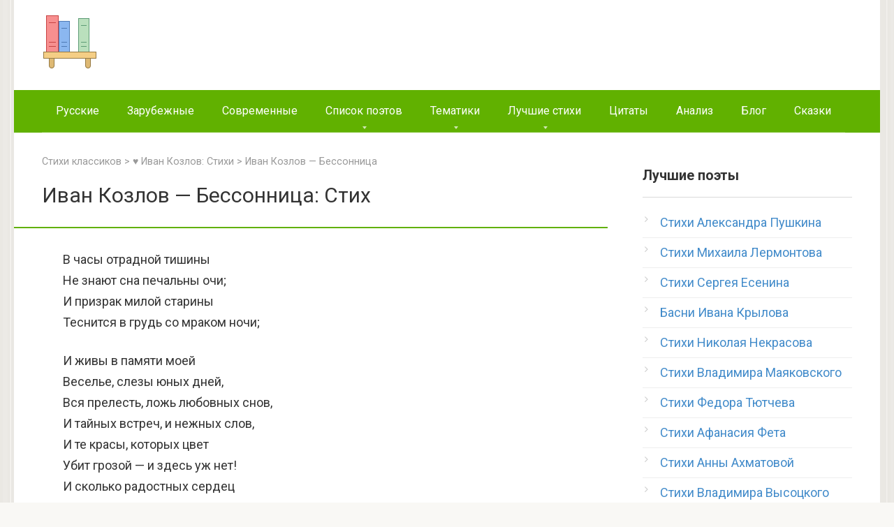

--- FILE ---
content_type: text/html;charset=UTF-8
request_url: http://earnsite.ru/ivan-kozlov-bessonnica/
body_size: 14078
content:

<!DOCTYPE html><html lang="ru" prefix="og: http://ogp.me/ns#"><head><meta http-equiv="x-dns-prefetch-control" content="on"><link href="//googleads.g.doubleclick.net" rel="dns-prefetch" /><link href="//pagead2.googlesyndication.com" rel="dns-prefetch" /><link href="//ajax.googleapis.com" rel="dns-prefetch"><link href="//tpc.googlesyndication.com" rel="dns-prefetch"/><link href="//googleads.g.doubleclick.net" rel="preconnect" /><link href="//pagead2.googlesyndication.com" rel="preconnect" /><link href="//ajax.googleapis.com" rel="preconnect"><link href="//tpc.googlesyndication.com" rel="preconnect" /> <script async src="https://pagead2.googlesyndication.com/pagead/js/adsbygoogle.js"></script> <link rel="shortcut icon" href="/favicon.ico" type="image/x-icon" /><meta charset="UTF-8"><meta name="viewport" content="width=device-width, initial-scale=1"><title>Иван Козлов - Бессонница: читать стих, текст стихотворения поэта классика на НашСтих</title><link rel="stylesheet" href="/wp-content/cache/min/1/03c44dc853ba01f08cbf3a914b8afd4c.css" data-minify="1" type="text/css" /><meta name="description" content="✅ Читать стих поэта Иван Козлов - Бессонница на сайте НашСтих. Лучшие стихотворения поэтов классиков."/><meta name="robots" content="max-snippet:-1, max-image-preview:large, max-video-preview:-1"/><link rel="canonical" href="http://earnsite.ru/ivan-kozlov-bessonnica/" /><meta property="og:locale" content="ru_RU" /><meta property="og:type" content="article" /><meta property="og:title" content="Иван Козлов - Бессонница: читать стих, текст стихотворения поэта классика на НашСтих" /><meta property="og:description" content="✅ Читать стих поэта Иван Козлов - Бессонница на сайте НашСтих. Лучшие стихотворения поэтов классиков." /><meta property="og:url" content="/ivan-kozlov-bessonnica/" /><meta property="og:site_name" content="Стихи" /><meta property="article:tag" content="Иван Козлов" /><meta property="article:section" content="Стихи русских поэтов классиков" /><meta property="og:image" content="/wp-content/uploads/2015/10/rustih.ru_.jpg" /><meta property="og:image:secure_url" content="/wp-content/uploads/2015/10/rustih.ru_.jpg" /><meta property="og:image:width" content="368" /><meta property="og:image:height" content="368" /><meta name="twitter:card" content="summary" /><meta name="twitter:description" content="✅ Читать стих поэта Иван Козлов - Бессонница на сайте НашСтих. Лучшие стихотворения поэтов классиков." /><meta name="twitter:title" content="Иван Козлов - Бессонница: читать стих, текст стихотворения поэта классика на НашСтих" /><meta name="twitter:image" content="/wp-content/uploads/2015/10/rustih.ru_.jpg" /> <script type='application/ld+json' class='yoast-schema-graph yoast-schema-graph--main'>{"@context":"https://schema.org","@graph":[{"@type":"WebSite","@id":"/#website","url":"/","name":"\u0421\u0442\u0438\u0445\u0438","potentialAction":{"@type":"SearchAction","target":"/?s={search_term_string}","query-input":"required name=search_term_string"}},{"@type":"WebPage","@id":"/ivan-kozlov-bessonnica/#webpage","url":"/ivan-kozlov-bessonnica/","inLanguage":"ru-RU","name":"\u0418\u0432\u0430\u043d \u041a\u043e\u0437\u043b\u043e\u0432 - \u0411\u0435\u0441\u0441\u043e\u043d\u043d\u0438\u0446\u0430: \u0447\u0438\u0442\u0430\u0442\u044c \u0441\u0442\u0438\u0445, \u0442\u0435\u043a\u0441\u0442 \u0441\u0442\u0438\u0445\u043e\u0442\u0432\u043e\u0440\u0435\u043d\u0438\u044f \u043f\u043e\u044d\u0442\u0430 \u043a\u043b\u0430\u0441\u0441\u0438\u043a\u0430 \u043d\u0430 \u0420\u0443\u0421\u0442\u0438\u0445","isPartOf":{"@id":"/#website"},"datePublished":"2015-10-29T20:02:57+00:00","dateModified":"2015-10-29T20:02:57+00:00","author":{"@id":"/#/schema/person/5cc404ade503019ec234d1084066a3d9"},"description":"\u2705 \u0427\u0438\u0442\u0430\u0442\u044c \u0441\u0442\u0438\u0445 \u043f\u043e\u044d\u0442\u0430 \u0418\u0432\u0430\u043d \u041a\u043e\u0437\u043b\u043e\u0432 - \u0411\u0435\u0441\u0441\u043e\u043d\u043d\u0438\u0446\u0430 \u043d\u0430 \u0441\u0430\u0439\u0442\u0435 \u0420\u0443\u0421\u0442\u0438\u0445. \u041b\u0443\u0447\u0448\u0438\u0435 \u0441\u0442\u0438\u0445\u043e\u0442\u0432\u043e\u0440\u0435\u043d\u0438\u044f \u043f\u043e\u044d\u0442\u043e\u0432 \u043a\u043b\u0430\u0441\u0441\u0438\u043a\u043e\u0432."},{"@type":["Person"],"@id":"/#/schema/person/5cc404ade503019ec234d1084066a3d9","name":"admin","sameAs":[]}]}</script> <link rel='stylesheet' id='google-fonts-css' href='https://fonts.googleapis.com/css?family=Roboto%3A400%2C400i%2C700&#038;subset=cyrillic&#038;ver=5.2.4' media='all' type="text/css" /> <script  src='/wp-includes/js/jquery/jquery.js'></script> <script  src='/wp-includes/js/jquery/jquery-migrate.min.js'></script> <style>@media (max-width:991px){.mob-search{display:block;margin-bottom:25px}}body{background-image:url(/wp-content/themes/rustihdes/images/backgrounds/wall.png)}@media (min-width:768px){.site-header{background-repeat:repeat-x}}@media (min-width:768px){.site-header{background-position:center center}}.card-slider__category span,.card-slider-container .swiper-pagination-bullet-active,.page-separator,.pagination .current,.pagination a.page-numbers:hover,.entry-content ul>li:before,.btn,.comment-respond .form-submit input,.mob-hamburger span,.page-links__item{background-color:#61B100}.spoiler-box,.entry-content ol li:before,.mob-hamburger,.inp:focus,.search-form__text:focus,.entry-content blockquote{border-color:#61B100}.entry-content blockquote:before,.spoiler-box__title:after,.sidebar-navigation .menu-item-has-children:after{color:#61B100}a,.spanlink,.comment-reply-link,.pseudo-link,.root-pseudo-link{color:#428bca}a:hover,a:focus,a:active,.spanlink:hover,.comment-reply-link:hover,.pseudo-link:hover{color:#e66212}body{color:#333}.site-title,.site-title a{color:#61B100}.site-description,.site-description a{color:#666}.main-navigation,.footer-navigation,.main-navigation ul li .sub-menu,.footer-navigation ul li .sub-menu{background-color:#61B100}.main-navigation ul li a,.main-navigation ul li .removed-link,.footer-navigation ul li a,.footer-navigation ul li .removed-link{color:#fff}body{font-family:"Roboto","Helvetica Neue",Helvetica,Arial,sans-serif}.site-title,.site-title a{font-family:"Roboto","Helvetica Neue",Helvetica,Arial,sans-serif}.site-description{font-family:"Roboto","Helvetica Neue",Helvetica,Arial,sans-serif}.entry-content h1,.entry-content h2,.entry-content h3,.entry-content h4,.entry-content h5,.entry-content h6,.entry-image__title h1,.entry-title,.entry-title a{font-family:"Roboto","Helvetica Neue",Helvetica,Arial,sans-serif}.main-navigation ul li a,.main-navigation ul li .removed-link,.footer-navigation ul li a,.footer-navigation ul li .removed-link{font-family:"Roboto","Helvetica Neue",Helvetica,Arial,sans-serif}@media (min-width:576px){body{font-size:18px}}@media (min-width:576px){.site-title,.site-title a{font-size:28px}}@media (min-width:576px){.site-description{font-size:16px}}@media (min-width:576px){.main-navigation ul li a,.main-navigation ul li .removed-link,.footer-navigation ul li a,.footer-navigation ul li .removed-link{font-size:16px}}@media (min-width:576px){body{line-height:1.7}}@media (min-width:576px){.site-title,.site-title a{line-height:1.1}}@media (min-width:576px){.main-navigation ul li a,.main-navigation ul li .removed-link,.footer-navigation ul li a,.footer-navigation ul li .removed-link{line-height:1.5}}.entry-content h1,.entry-content h2,.entry-content h3,.entry-content h4,.entry-content h5,.entry-content h6,.entry-image__title h1,.entry-title{font-weight:400}@media (max-width:991px){.widget-area{display:block;float:none!important;padding:15px 20px}}.scrolltop{background-color:#999}.scrolltop:after{color:#fff}.scrolltop{width:70px}.scrolltop{height:70px}.scrolltop:after{content:"\f077"}</style> <!-- MY head --> </head><body> <!-- MY google-1 --> <div id="page" class="site"> <a class="skip-link screen-reader-text" href="#main">Перейти к контенту</a><header id="masthead" class="site-header container"><div class="site-header-inner"><div class="site-branding"><div class="site-logotype"><a href="/"><img src="/logorustih.png" alt="Стихи классиков" title="Стихи поэтов классиков"></a></div><div id="search-row" class="site-branding-container search-row"><gcse:searchbox-only></gcse:searchbox-only></div></div><div class="mob-hamburger"><span></span></div></div></header><nav id="site-navigation" class="main-navigation container"><div class="main-navigation-inner"><div class="menu-menyu-1-container"><ul id="header_menu" class="menu"><li class="menu-item"><a href="/stihi-russkih-poetov-klassikov/">Русские</a></li><li class="menu-item"><a href="/stixi-zarubezhnih-poetov-klassikov/">Зарубежные</a></li><li class="menu-item"><a href="/stixi-sovremennykh-poetov/">Современные</a></li><li class="menu-item menu-item-has-children"><a href="/spisok-poetov/">Список поэтов</a><ul class="sub-menu"><li class="menu-item"><a href="/russkaya-literatura-18-veka/">Поэты 18 века</a></li><li class="menu-item"><a href="/zolotoj-vek-russkoj-literatury/">Золотой век</a></li><li class="menu-item"><a href="/poety-serebryanogo-veka/">Серебряный век</a></li><li class="menu-item"><a href="/stixi-sovetskix-poetov/">Советские поэты</a></li></ul></li><li class="menu-item menu-item-has-children"><a href="/stihi-po-tematikam/">Тематики</a><ul class="sub-menu"><li class="menu-item menu-item-has-children"><a href="/stihi-o-lubvi/">Стихи о любви</a><ul class="sub-menu"><li class="menu-item"><a title="Стихотворения Пушкина о любви" href="/stihi-o-lubvi/stixi-aleksandra-pushkina-o-lyubvi-lyubovnaya-lirika/">Стихи Пушкина о любви</a></li><li class="menu-item"><a title="Стихотворения Есенина о любви" href="/stihi-o-lubvi/sergej-esenin-stixi-o-lyubvi/">Стихи Есенина о любви</a></li><li class="menu-item"><a title="Стихотворения Ахматовой о любви" href="/stihi-o-lubvi/anna-axmatova-stixi-o-lyubvi/">Стихи Ахматовой о любви</a></li><li class="menu-item"><a title="Стихотворения Цветаевой о любви" href="/stihi-o-lubvi/marina-cvetaeva-stixi-o-lyubvi/">Стихи Цветаевой о любви</a></li><li class="menu-item"><a title="Стихотворения Тютчева о любви" href="/stihi-o-lubvi/fedor-tyutchev-stixi-o-lyubvi/">Стихи Тютчева о любви</a></li><li class="menu-item"><a title="Стихотворения Лермонтова о любви" href="/stihi-o-lubvi/ctixi-mixaila-lermontova-o-lyubvi-lyubovnaya-lirika/">Стихи Лермонтова о любви</a></li><li class="menu-item"><a title="Стихотворения Фета о любви" href="/stihi-o-lubvi/afanasij-fet-stixi-o-lyubvi/">Стихи Фета о любви</a></li><li class="menu-item"><a title="Стихотворения Маяковского о любви" href="/stihi-o-lubvi/vladimir-mayakovskij-stixi-o-lyubvi-lyubovnaya-lirika/">Стихи Маяковского о любви</a></li><li class="menu-item"><a title="Стихотворения Блока о любви" href="/stihi-o-lubvi/aleksandr-blok-stihi-o-lyubvi/">Стихи Блока о любви</a></li><li class="menu-item"><a title="Стихотворения Асадова о любви" href="/stihi-o-lubvi/stixi-eduarda-asadova-o-lyubvi/">Стихи Асадова о любви</a></li><li class="menu-item"><a title="Стихотворения Бродского о любви" href="/stihi-o-lubvi/iosif-brodskij-stihi-o-lyubvi/">Стихи Бродского о любви</a></li><li class="menu-item"><a title="Стихотворения Некрасова о любви" href="/stihi-o-lubvi/nikolaj-nekrasov-stixi-o-lyubvi-lyubovnaya-lirika/">Стихи Некрасова о любви</a></li><li class="menu-item"><a title="Стихотворения Пастернака о любви" href="/stihi-o-lubvi/boris-pasternak-stixi-o-lyubvi/">Стихи Пастернака о любви</a></li><li class="menu-item"><a title="Стихотворения Бунина о любви" href="/stihi-o-lubvi/ivan-bunin-stixi-o-lyubvi/">Стихи Бунина о любви</a></li><li class="menu-item"><a title="Стихотворения Рождественского о любви" href="/stihi-o-lubvi/robert-rozhdestvenskij-stixi-o-lyubvi/">Стихи Рождественского о любви</a></li><li class="menu-item"><a title="Стихотворения Хяйяма о любви" href="/stihi-o-lubvi/omar-xajyam-stixi-rubai-o-lyubvi/">Стихи Хяйяма о любви</a></li></ul></li><li class="menu-item menu-item-has-children"><a href="/stixi-o-zhenshhine/">Стихи о женщине</a><ul class="sub-menu"><li class="menu-item"><a title="Стихотворения о любви к женщине" href="/stihi-o-lubvi/stixi-o-lyubvi-k-devushke/">Стихи о любви к женщине</a></li><li class="menu-item"><a title="Стихотворения о сильной женщине" href="/stixi-o-zhenshhine/stixi-o-silnoj-zhenshhine/">Стихи о сильной женщине</a></li><li class="menu-item"><a title="Стихотворения о маме" href="/stixi-o-mame/">Стихи о маме</a></li><li class="menu-item"><a title="Стихотворения о бабушке" href="/stixi-pro-babushku/">Стихи про бабушку</a></li><li class="menu-item"><a title="Стихотворения о сестре" href="/stixi-o-sestre/">Стихи о сестре</a></li><li class="menu-item"><a title="Стихотворения о подруге" href="/stixi-o-podruge/">Стихи о подруге</a></li><li class="menu-item"><a title="Стихотворения о женской красоте" href="/stixi-o-krasote/stixi-o-zhenskoj-krasote/">Стихи о женской красоте</a></li><li class="menu-item"><a title="Короткие стихотворения о женщине" href="/stixi-o-zhenshhine/korotkie-stixi-o-zhenshhine-devushke/">Короткие стихи о женщине</a></li><li class="menu-item"><a title="Стихотворения Рубальской о женщине" href="/stixi-sovremennykh-poetov/sovremennye-stixi-o-zhenshhine/larisa-rubalskaya-stixi-o-zhenshhine/">Стихи Рубальской о женщине</a></li><li class="menu-item"><a title="Стихотворения Омара Хайяма о женщинах" href="/stixi-o-zhenshhine/omar-xajyam-stixi-rubai-o-zhenshhine/">Стихи Омара Хайяма о женщине</a></li><li class="menu-item"><a title="Стихотворения Пушкина о женщине" href="/stixi-o-zhenshhine/aleksandr-pushkin-stixi-o-zhenshhine/">Стихи Пушкина о женщине</a></li></ul></li><li class="menu-item menu-item-has-children"><a href="/stihi-o-zhizni/">Стихи о жизни</a><ul class="sub-menu"><li class="menu-item"><a title="Стихотворения Омара Хайяма про жизнь" href="/stihi-o-zhizni/omar-xajyam-stixi-rubai-o-zhizni/">Стихи Хайяма о жизни</a></li><li class="menu-item"><a title="Стихотворения Пушкина о жизни" href="/filosofskaya-lirika-pushkina-stixi/">Стихи Пушкина о жизни</a></li><li class="menu-item"><a title="Стихотворения Есенина о жизни" href="/stihi-o-zhizni/sergej-esenin-stixi-o-zhizni/">Стихи Есенина о жизни</a></li><li class="menu-item"><a title="Стихотворения Высоцкого о жизни" href="/stihi-o-zhizni/stixi-vladimira-vysockogo-o-zhizni/">Стихи Высоцкого о жизни</a></li><li class="menu-item"><a title="Стихотворения о смысле жизни" href="/stihi-o-zhizni/stixi-o-smysle-zhizni/">Стихи о смысле жизни</a></li><li class="menu-item"><a title="Грустные стихотворения про жизнь" href="/stihi-o-zhizni/grustnye-stixi-o-zhizni/">Грустные стихи о жизни</a></li><li class="menu-item"><a title="Стихотворения про смерть" href="/stixi-o-smerti/">Стихи о смерти</a></li></ul></li><li class="menu-item menu-item-has-children"><a href="/stixi-o-vojne/">Стихи о войне</a><ul class="sub-menu"><li class="menu-item"><a title="Стихотворения Твардовского о войне" href="/stixi-o-vojne/aleksandr-tvardovskij-stixi-o-vojne/">Стихи Твардовского о войне</a></li><li class="menu-item"><a title="Стихотворения Симонова о войне" href="/stixi-o-vojne/konstantin-simonov-stixi-o-vojne-dlya-detej-vzroslyx/">Стихи Симонова о войне</a></li><li class="menu-item"><a title="Стихотворения Высоцкого о войне" href="/stixi-o-vojne/vladimir-vysockij-stixi-o-vojne/">Стихи Высоцкого о войне</a></li><li class="menu-item"><a title="Стихотворения Джалиля о войне" href="/stixi-o-vojne/musa-dzhalil-stixi-o-vojne/">Стихи Джалиля о войне</a></li><li class="menu-item"><a title="Стихотворения Асадова о войне" href="/stixi-o-vojne/stixi-eduarda-asadova-o-vojne-1941-1945/">Стихи Асадова о войне</a></li><li class="menu-item"><a title="Стихотворения Друниной о войне" href="/stixi-o-vojne/yuliya-drunina-stixi-o-vojne/">Стихи Друниной о войне</a></li><li class="menu-item"><a title="Стихотворения Ахматовой о войне" href="/stixi-o-vojne/anna-axmatova-stixi-o-vojne/">Стихи Ахматовой о войне</a></li><li class="menu-item"><a title="Стихотворения Окуджавы о войне" href="/stixi-o-vojne/bulat-okudzhava-stixi-o-vojne/">Стихи Окуджавы о войне</a></li><li class="menu-item"><a title="Стихотворения Пастернака о войне" href="/stixi-o-vojne/boris-pasternak-stixi-o-vojne/">Стихи Пастернака о войне</a></li><li class="menu-item"><a title="Стихотворения Евтушенко о войне" href="/stixi-o-vojne/evgenij-evtushenko-stixi-o-vojne/">Стихи Евтушенко о войне</a></li><li class="menu-item"><a title="Стихотворения Рождественского о войне" href="/stixi-o-vojne/robert-rozhdestvenskij-stixi-o-vojne/">Стихи Рождественского о войне</a></li><li class="menu-item"><a title="Стихотворения Гамзатова о войне" href="/stixi-o-vojne/rasul-gamzatov-stixi-o-vojne/">Стихи Гамзатова о войне</a></li></ul></li><li class="menu-item menu-item-has-children"><a href="/stixi-o-prirode/">Стихи о природе</a><ul class="sub-menu"><li class="menu-item"><a title="Стихотворения Пушкина о природе" href="/stixi-o-prirode/stixi-aleksandra-pushkina-o-prirode/">Стихи Пушкина о природе</a></li><li class="menu-item"><a title="Стихотворения Есенина о природе" href="/stixi-o-prirode/sergej-esenin-stixi-o-prirode/">Стихи Есенина о природе</a></li><li class="menu-item"><a title="Стихотворения Тютчева о природе" href="/stixi-o-prirode/fedor-tyutchev-stixi-o-prirode/">Стихи Тютчева о природе</a></li><li class="menu-item"><a title="Стихотворения Фета о природе" href="/stixi-o-prirode/stixi-afanasiya-feta-o-prirode/">Стихи Фета о природе</a></li><li class="menu-item"><a title="Стихотворения Лермонтова о природе" href="/stixi-o-prirode/stixi-mixaila-lermontova-o-prirode/">Стихи Лермонтова о природе</a></li><li class="menu-item"><a title="Стихотворения Бунина о природе" href="/stixi-o-prirode/ivan-bunin-stixi-o-prirode/">Стихи Бунина о природе</a></li><li class="menu-item"><a title="Стихотворения Некрасова о природе" href="/stixi-o-prirode/stixi-nikolaya-nekrasova-o-prirode/">Стихи Некрасова о природе</a></li><li class="menu-item"><a title="Стихотворения Пастернака о природе" href="/stixi-o-prirode/boris-pasternak-stixi-o-prirode/">Стихи Пастернака о природе</a></li><li class="menu-item"><a title="Стихотворения Ахматовой о природе" href="/stixi-o-prirode/anna-axmatova-stixi-o-prirode/">Стихи Ахматовой о природе</a></li><li class="menu-item"><a title="Стихотворения Цветаевой о природе" href="/stixi-o-prirode/marina-cvetaeva-stixi-o-prirode/">Стихи Цветаевой о природе</a></li><li class="menu-item"><a title="Стихотворения про животных" href="/stixi-o-zhivotnyx/">Стихи про животных</a></li></ul></li><li class="menu-item"><a href="/stixi-o-zhivotnyx/">Стихи про животных</a></li><li class="menu-item menu-item-has-children"><a href="/stixi-o-rodine-rossii/">Стихи о Родине</a><ul class="sub-menu"><li class="menu-item"><a title="Стихотворения Пушкина о Родине" href="/stixi-o-rodine-rossii/stixi-aleksandra-pushkina-o-rodine-rossii/">Стихи Пушкина о Родине</a></li><li class="menu-item"><a title="Стихотворения Есенина о Родине" href="/stixi-o-rodine-rossii/sergej-esenin-stixi-o-rodine/">Стихи Есенина о Родине</a></li><li class="menu-item"><a title="Стихотворения Тютчева о Родине" href="/stixi-o-rodine-rossii/fedor-tyutchev-stixi-o-rodine-rossii/">Стихи Тютчева о Родине</a></li><li class="menu-item"><a title="Стихотворения Лермонтова о Родине" href="/stixi-o-rodine-rossii/stixi-mixaila-lermontova-o-rodine-rossii-spisok/">Стихи Лермонтова о Родине</a></li><li class="menu-item"><a title="Стихотворения Блока о Родине" href="/stixi-o-rodine-rossii/stihi-bloka-o-rodine-rossii/">Стихи Блока о Родине</a></li><li class="menu-item"><a title="Стихотворения Ахматовой о Родине" href="/stixi-o-rodine-rossii/anna-axmatova-stixi-o-rodine-rossii/">Стихи Ахматовой о Родине</a></li><li class="menu-item"><a title="Стихотворения Цветаевой о Родине" href="/stixi-o-rodine-rossii/marina-cvetaeva-stixi-o-rodine-rossii/">Стихи Цветаевой о Родине</a></li><li class="menu-item"><a title="Стихотворения Некрасова о Родине" href="/stixi-o-rodine-rossii/stixi-nekrasova-o-rodine-rossii/">Стихи Некрасова о Родине</a></li><li class="menu-item"><a title="Стихотворения Бунина о Родине" href="/stixi-o-rodine-rossii/ivan-bunin-stixi-o-rodine-rossii/">Стихи Бунина о Родине</a></li><li class="menu-item"><a title="Стихотворения Маяковского о Родине" href="/stixi-o-rodine-rossii/vladimir-mayakovskij-stixi-o-rodine-rossii/">Стихи Маяковского о Родине</a></li><li class="menu-item"><a title="Стихотворения о малой родине" href="/stixi-o-sele-derevne/">Стихи о малой родине</a></li></ul></li><li class="menu-item menu-item-has-children"><a href="/stixi-dlya-detej/">Стихи для детей</a><ul class="sub-menu"><li class="menu-item"><a title="Стихотворения Пушкина для детей" href="/stixi-dlya-detej/stixi-aleksandra-pushkina-dlya-detej/">Стихи Пушкина для детей</a></li><li class="menu-item"><a title="Стихотворения Есенина для детей" href="/stixi-dlya-detej/stixi-esenina-dlya-detej/">Стихи Есенина для детей</a></li><li class="menu-item"><a title="Стихотворения Барто для детей" href="/stixi-dlya-detej/agniya-barto-stixi-dlya-detej/">Стихи Барто для детей</a></li><li class="menu-item"><a title="Стихотворения Маршака для детей" href="/stixi-dlya-detej/samuil-marshak-stixi-dlya-detej/">Стихи Маршака для детей</a></li><li class="menu-item"><a title="Стихотворения Юнны Мориц для детей" href="/stixi-dlya-detej/yunna-moric-stixi-dlya-detej/">Стихи Юнны Мориц для детей</a></li><li class="menu-item"><a title="Стихотворения Чуковского для детей" href="/stixi-dlya-detej/kornej-chukovskij-stixi-dlya-detej/">Стихи Чуковского для детей</a></li><li class="menu-item"><a title="Стихотворения Тютчева для детей" href="/stixi-dlya-detej/fedor-tyutchev-stixi-dlya-detej/">Стихи Тютчева для детей</a></li><li class="menu-item"><a title="Стихотворения Михалкова для детей" href="/stixi-dlya-detej/sergej-mixalkov-stixi-dlya-detej/">Стихи Михалкова для детей</a></li><li class="menu-item"><a title="Стихотворения Заходера для детей" href="/boris-zaxoder/">Стихи Заходера для детей</a></li><li class="menu-item"><a title="Стихотворения Саши Черного для детей" href="/stixi-dlya-detej/sasha-chernyj-stixi-dlya-detej/">Стихи Саши Черного для детей</a></li><li class="menu-item"><a title="Стихотворения Хармса для детей" href="/stixi-dlya-detej/daniil-xarms-stixi-dlya-detej/">Стихи Хармса для детей</a></li><li class="menu-item"><a title="Стихотворения Благининой для детей" href="/elena-blaginina-dlya-detej/">Стихи Благининой для детей</a></li><li class="menu-item"><a title="Стихотворения Лермонтова для детей" href="/stixi-dlya-detej/stixi-mixaila-lermontova-dlya-detej/">Стихи Лермонтова для детей</a></li><li class="menu-item"><a title="Стихотворения Маяковского для детей" href="/stixi-dlya-detej/vladimir-mayakovskij-stixi-dlya-detej/">Стихи Маяковского для детей</a></li><li class="menu-item"><a title="Стихотворения Берестова для детей" href="/stixi-dlya-detej/valentin-berestov-stixi-dlya-detej/">Стихи Берестова для детей</a></li><li class="menu-item"><a title="Стихотворения Успенского для детей" href="/eduard-uspenskij-dlya-detej/">Стихи Успенского для детей</a></li><li class="menu-item"><a title="Стихотворения Токмаковой для детей" href="/irina-tokmakova-dlya-detej/">Стихи Токмаковой для детей</a></li><li class="menu-item"><a title="Стихотворения Твардовского для детей" href="/andrej-usachyov-dlya-detej/">Стихи Усачева для детей</a></li><li class="menu-item"><a title="Стихотворения Твардовского для детей" href="/stixi-o-vojne/aleksandr-tvardovskij-stixi-o-vojne/">Стихи Усачева для детей</a></li></ul></li><li class="menu-item menu-item-has-children"><a href="/korotkie-stixi/">Короткие, легкие стихи</a><ul class="sub-menu"><li class="menu-item"><a title="Короткие стихотворения Пушкина" href="/korotkie-stixi/stixi-pushkina-kotorye-legko-uchatsya/">Короткие стихи Пушкина</a></li><li class="menu-item"><a title="Короткие стихотворения Лермонтова" href="/korotkie-stixi/korotkie-stixi-mixaila-lermontova-kotorye-legko-uchatsya/">Короткие стихи Лермонтова</a></li><li class="menu-item"><a title="Короткие стихотворения Есенина" href="/korotkie-stixi/korotkie-stixi-sergeya-esenina-kotorye-legko-uchatsya/">Короткие стихи Есенина</a></li><li class="menu-item"><a title="Короткие стихотворения Маяковского" href="/korotkie-stixi/korotkie-stixi-vladimira-mayakovskogo/">Короткие стихи Маяковского</a></li><li class="menu-item"><a title="Короткие стихотворения Бунина" href="/korotkie-stixi/korotkie-stixi-bunina-kotorye-legko-uchatsya/">Короткие стихи Бунина</a></li><li class="menu-item"><a title="Короткие стихотворения Цветаевой" href="/korotkie-stixi/korotkie-stixi-mariny-cvetaevoj-kotorye-legko-uchatsya/">Короткие стихи Цветаевой</a></li><li class="menu-item"><a title="Короткие стихотворения Ахматовой" href="/korotkie-stixi/stixi-anny-axmatovoj-kotorye-legko-uchatsya-korotkie-legkie/">Короткие стихи Ахматовой</a></li><li class="menu-item"><a title="Короткие стихотворения Тютчева" href="/korotkie-stixi/stixi-tyutcheva-kotorye-legko-uchatsya-korotkie-legkie/">Короткие стихи Тютчева</a></li><li class="menu-item"><a title="Короткие стихотворения Блока" href="/korotkie-stixi/korotkie-stihi-bloka-kotorye-legko-uchatsya/">Короткие стихи Блока</a></li><li class="menu-item"><a title="Короткие стихотворения Пушкина" href="/korotkie-stixi/korotkie-basni-krylova-kotorye-legko-uchatsya/">Короткие басни Крылова</a></li><li class="menu-item"><a title="Короткие стихотворения Некрасова" href="/korotkie-stixi/stixi-nekrasova-kotorye-legko-uchatsya/">Короткие стихи Некрасова</a></li><li class="menu-item"><a title="Короткие стихотворения Фета" href="/korotkie-stixi/ctixi-afanasiya-feta-kotorye-legko-uchatsya-korotkie-legkie/">Короткие стихи Фета</a></li><li class="menu-item"><a title="Короткие стихотворения о любви" href="/stihi-o-lubvi/korotkie-stixi-o-lyubvi/">Короткие стихи о любви</a></li><li class="menu-item"><a title="Короткие стихотворения про осень" href="/stihi-pro-osen/korotkie-stixi-pro-osen/">Короткие стихи про осень</a></li><li class="menu-item"><a title="Короткие стихотворения про маму" href="/stixi-o-mame/korotkie-stixi-pro-mamu/">Короткие стихи про маму</a></li><li class="menu-item"><a title="Короткие стихотворения о Родине" href="/stixi-o-rodine-rossii/korotkie-stixi-o-rodine-rossii/">Короткие стихи о Родине</a></li><li class="menu-item"><a title="Короткие стихотворения о природе" href="/stixi-o-prirode/korotkie-stixi-o-prirode/">Короткие стихи о природе</a></li><li class="menu-item"><a title="Короткие стихотворения о женщине" href="/stixi-o-zhenshhine/korotkie-stixi-o-zhenshhine-devushke/">Короткие стихи о женщине</a></li></ul></li></ul></li><li class="menu-item menu-item-has-children"><a href="/luchshie-stixi-i-poety/">Лучшие стихи</a><ul class="sub-menu"><li class="menu-item"><a title="Лучшие стихи по тематике" href="/luchshie-stixi-po-tematike/">Лучшие стихи по тематике</a></li><li class="menu-item"><a title="Лучшие стихи поэтов" href="/luchshie-stixi-poetov/">Лучшие стихи по поэтам</a></li><li class="menu-item"><a title="Популярные стихи поэтов" href="/populyarnye-stixi-poetov/">Популярные стихи по поэтам</a></li><li class="menu-item"><a title="Лучшие стихи по тематике" href="/populyarnye-stixi-po-tematike/">Популярные стихи по тематике</a></li></ul></li><li class="menu-item"><a href="/citaty-i-vyskazyvaniya-poetov-klassikov/">Цитаты</a></li><li class="menu-item"><a href="/analizy-stixotvorenij/">Анализ</a></li><li class="menu-item"><a href="/blog/">Блог</a></li><li class="menu-item"><a href="/s__skazki/">Сказки</a></li></ul></div></div></nav><div id="content" class="site-content container"><div id="primary" class="content-area"><main id="main" class="site-main"><div class="breadcrumb" typeof="BreadcrumbList" vocab="http://schema.org/"> <span property="itemListElement" typeof="ListItem"><a property="item" typeof="WebPage" title="Стихи русских, зарубежных поэтов" href="/" class="home"> <span property="name">Стихи классиков</span></a><meta property="position" content="1"></span> &gt; <a property="item" typeof="WebPage" title="Поэт Иван Козлов" href="/ivan-kozlov/" class="post_tag"><span property="name">&#9829; Иван Козлов: Стихи</span></a><meta property="position" content="2"> &gt; <span property="itemListElement" typeof="ListItem"><span property="name">Иван Козлов &#8212; Бессонница</span><meta property="position" content="3"></span></div><article><header class="entry-header"><h1 class="entry-title" itemprop="headline"> Иван Козлов &#8212; Бессонница: Стих</h1></header><div class="page-separator"></div><div class="b-r b-r--before-article"> <!-- MY google-before-article-1 --> </div><div class="entry-content poem-text" itemscope itemtype="http://schema.org/CreativeWork"><p>В часы отрадной тишины<br /> Не знают сна печальны очи;<br /> И призрак милой старины<br /> Теснится в грудь со мраком ночи;</p><p>И живы в памяти моей<br /> Веселье, слезы юных дней,<br /> Вся прелесть, ложь любовных снов,<br /> И тайных встреч, и нежных слов,<br /> И те красы, которых цвет<br /> Убит грозой &#8212; и здесь уж нет!<br /> И сколько радостных сердец<br /> Блаженству видели конец!</p><p>Так прежнее ночной порою<br /> Мою волнует грудь,<br /> И думы, сжатые тоскою,<br /> Мешают мне уснуть.<br /> Смотрю ли вдаль &#8212; одни печали;<br /> Смотрю ль кругом &#8212; моих друзей,<br /> Как желтый лист осенних дней,<br /> Метели бурные умчали.</p><p>Мне мнится: с пасмурным челом<br /> Хожу в покое я пустом,<br /> В котором прежде я бывал,<br /> Где я веселый пировал;<br /> Но уж огни погашены,<br /> Гирлянды сняты со стены,<br /> Давно разъехались друзья,<br /> И в нем один остался я.</p><p>И прежнее ночной порою<br /> Мою волнует грудь,<br /> И думы, сжатые тоскою,<br /> Мешают мне уснуть!</p><div class="b-r b-r--after-article"><style>.top3{width:234px;height:60px}@media(min-width:320px){.top3{width:300px;height:250px}}@media(min-width:365px){.top3{width:336px;height:280px}}@media(min-width:600px){.top3{width:580px;height:400px}}</style><!-- MY google-after-article-1 -->> </div></div></article><ul><li>Следующий стих &#8594; <a href="/ivan-kozlov-elegiya-o-ty-zvezda-lyubvi/" rel="next">Иван Козлов &#8212; Элегия (О ты, звезда любви)</a></li><li>Предыдущий стих &#8594; <a href="/ivan-kozlov-venecianskaya-noch/" rel="prev">Иван Козлов &#8212; Венецианская ночь</a></li></ul><div class="page-separator"></div><div class="entry-rating"><div class="entry-bottom__header"><div id="post-ratings-9069" class="post-ratings" itemscope itemtype="http://schema.org/Article" data-nonce="617ee777fb"><img id="rating_9069_1" src="/wp-content/plugins/wp-postratings/images/stars_crystal/rating_on.gif" alt="Ужасно" title="Ужасно" onmouseover="current_rating(9069, 1, 'Ужасно');" onmouseout="ratings_off(4.8, 5, 0);" onclick="rate_post();" onkeypress="rate_post();" style="cursor: pointer; border: 0px;" /><img id="rating_9069_2" src="/wp-content/plugins/wp-postratings/images/stars_crystal/rating_on.gif" alt="Плохо" title="Плохо" onmouseover="current_rating(9069, 2, 'Плохо');" onmouseout="ratings_off(4.8, 5, 0);" onclick="rate_post();" onkeypress="rate_post();" style="cursor: pointer; border: 0px;" /><img id="rating_9069_3" src="/wp-content/plugins/wp-postratings/images/stars_crystal/rating_on.gif" alt="Неплохо" title="Неплохо" onmouseover="current_rating(9069, 3, 'Неплохо');" onmouseout="ratings_off(4.8, 5, 0);" onclick="rate_post();" onkeypress="rate_post();" style="cursor: pointer; border: 0px;" /><img id="rating_9069_4" src="/wp-content/plugins/wp-postratings/images/stars_crystal/rating_on.gif" alt="Хорошо" title="Хорошо" onmouseover="current_rating(9069, 4, 'Хорошо');" onmouseout="ratings_off(4.8, 5, 0);" onclick="rate_post();" onkeypress="rate_post();" style="cursor: pointer; border: 0px;" /><img id="rating_9069_5" src="/wp-content/plugins/wp-postratings/images/stars_crystal/rating_half.gif" alt="Отлично!" title="Отлично!" onmouseover="current_rating(9069, 5, 'Отлично!');" onmouseout="ratings_off(4.8, 5, 0);" onclick="rate_post();" onkeypress="rate_post();" style="cursor: pointer; border: 0px;" /> (<strong>6</strong> оценок, среднее: <strong>4,83</strong> из 5)<br /><span class="post-ratings-text" id="ratings_9069_text"></span><meta itemprop="headline" content="Иван Козлов &#8212; Бессонница" /><meta itemprop="description" content="В часы отрадной тишины Не знают сна печальны очи; И призрак милой старины Теснится в грудь со мраком ночи; И живы в памяти моей Веселье, слезы юных дней, Вся прелесть, ложь любовных снов, И т..." /><meta itemprop="datePublished" content="2015-10-29T23:02:57+00:00" /><meta itemprop="dateModified" content="2015-10-29T23:02:57+00:00" /><meta itemprop="url" content="/ivan-kozlov-bessonnica/" /><meta itemprop="author" content="admin" /><meta itemprop="mainEntityOfPage" content="/ivan-kozlov-bessonnica/" /><div style="display: none;" itemprop="publisher" itemscope itemtype="https://schema.org/Organization"><meta itemprop="name" content="Стихи" /><div itemprop="logo" itemscope itemtype="https://schema.org/ImageObject"><meta itemprop="url" content="" /></div></div><div style="display: none;" itemprop="aggregateRating" itemscope itemtype="http://schema.org/AggregateRating"><meta itemprop="bestRating" content="5" /><meta itemprop="worstRating" content="1" /><meta itemprop="ratingValue" content="4.83" /><meta itemprop="ratingCount" content="6" /></div></div></div></div><div class="b-share--post">Категории стихотворения "Иван Козлов &#8212; Бессонница":<ul class="post-categories"><li><a href="/stihi-russkih-poetov-klassikov/" rel="category tag">Стихи русских поэтов классиков</a></li></ul></div><div class="b-share--post"><div id="yandex_rtb_R-A-424424-8"></div><div id="adv"></div> <script>var moevideoQueue = moevideoQueue || [];
moevideoQueue.push(function () {
moevideo.ContentRoll({
  "mode": "manual",
  "el": "#adv",
  "ignorePlayers": true,
   floatWidth: "320",
  "floatMode": "full",
  "floatPosition": "bottom right",
  "floatCloseTimeout": 3,
  "callback": function(event) {if (event ==='error' || event ==='empty') {runStub();}}
});
});
function runStub() {
 (function(w, d, n, s, t) {
        w[n] = w[n] || [];
        w[n].push(function() {
            Ya.Context.AdvManager.render({
                blockId: "R-A-424424-8",
                renderTo: "yandex_rtb_R-A-424424-8",
                async: true
            });
        });
        t = d.getElementsByTagName("script")[0];
        s = d.createElement("script");
        s.type ="text/javascript";
        s.src ="//an.yandex.ru/system/context.js";
        s.async = true;
        t.parentNode.insertBefore(s, t);
    })(this, this.document, "yandexContextAsyncCallbacks"); 
}</script> </div><div class="b-share--post"><div class='yarpp-related'><h3>Читать похожие стихи:</h3><ol><li><a href="/ivan-kozlov-ne-nayavu-i-ne-vo-sne/" rel="bookmark" title="Иван Козлов &#8212; Не наяву и не во сне">Иван Козлов &#8212; Не наяву и не во сне </a></li><li><a href="/ivan-kozlov-k-nevernoj/" rel="bookmark" title="Иван Козлов &#8212; К неверной">Иван Козлов &#8212; К неверной </a></li><li><a href="/ivan-kozlov-venecianskaya-noch/" rel="bookmark" title="Иван Козлов &#8212; Венецианская ночь">Иван Козлов &#8212; Венецианская ночь </a></li><li><a href="/ivan-kozlov-elegiya-o-ty-zvezda-lyubvi/" rel="bookmark" title="Иван Козлов &#8212; Элегия (О ты, звезда любви)">Иван Козлов &#8212; Элегия (О ты, звезда любви) </a></li><li><a href="/ivan-kozlov-vechernij-zvon/" rel="bookmark" title="Иван Козлов &#8212; Вечерний звон">Иван Козлов &#8212; Вечерний звон </a></li></ol></div></div><div class="b-share b-share--post"><div class="entry-footer"> <span class="entry-meta__comments" title="Комментариев"><span class="fa fa-comment-o"></span> 0</span> <a href="/ivan-kozlov/" class="entry-meta__tag">Иван Козлов</a></div><div class="b-share__title">Понравилось стихотворение? Поделитесь с друзьями!</div> <span class="b-share__ico b-share__vk js-share-link" data-uri="https://vk.com/share.php?url=https%3A%2F%2Fearnsite.ru%2Fivan-kozlov-bessonnica%2F"></span> <span class="b-share__ico b-share__fb js-share-link" data-uri="https://www.facebook.com/sharer.php?u=https%3A%2F%2Fearnsite.ru%2Fivan-kozlov-bessonnica%2F"></span> <span class="b-share__ico b-share__tw js-share-link" data-uri="https://twitter.com/share?text=%D0%98%D0%B2%D0%B0%D0%BD+%D0%9A%D0%BE%D0%B7%D0%BB%D0%BE%D0%B2+%26%238212%3B+%D0%91%D0%B5%D1%81%D1%81%D0%BE%D0%BD%D0%BD%D0%B8%D1%86%D0%B0&url=https%3A%2F%2Fearnsite.ru%2Fivan-kozlov-bessonnica%2F"></span> <span class="b-share__ico b-share__ok js-share-link" data-uri="https://connect.ok.ru/dk?st.cmd=WidgetSharePreview&service=odnoklassniki&st.shareUrl=https%3A%2F%2Fearnsite.ru%2Fivan-kozlov-bessonnica%2F"></span> <span class="b-share__ico b-share__gp js-share-link" data-uri="https://plus.google.com/share?url=https%3A%2F%2Fearnsite.ru%2Fivan-kozlov-bessonnica%2F"></span> <span class="b-share__ico b-share__whatsapp js-share-link js-share-link-no-window" data-uri="whatsapp://send?text=%D0%98%D0%B2%D0%B0%D0%BD+%D0%9A%D0%BE%D0%B7%D0%BB%D0%BE%D0%B2+%26%238212%3B+%D0%91%D0%B5%D1%81%D1%81%D0%BE%D0%BD%D0%BD%D0%B8%D1%86%D0%B0%20https%3A%2F%2Fearnsite.ru%2Fivan-kozlov-bessonnica%2F"></span> <span class="b-share__ico b-share__viber js-share-link js-share-link-no-window" data-uri="viber://forward?text=%D0%98%D0%B2%D0%B0%D0%BD+%D0%9A%D0%BE%D0%B7%D0%BB%D0%BE%D0%B2+%26%238212%3B+%D0%91%D0%B5%D1%81%D1%81%D0%BE%D0%BD%D0%BD%D0%B8%D1%86%D0%B0%20https%3A%2F%2Fearnsite.ru%2Fivan-kozlov-bessonnica%2F"></span> <span class="b-share__ico b-share__telegram js-share-link js-share-link-no-window" data-uri="https://telegram.me/share/url?url=https%3A%2F%2Fearnsite.ru%2Fivan-kozlov-bessonnica%2F&text=%D0%98%D0%B2%D0%B0%D0%BD+%D0%9A%D0%BE%D0%B7%D0%BB%D0%BE%D0%B2+%26%238212%3B+%D0%91%D0%B5%D1%81%D1%81%D0%BE%D0%BD%D0%BD%D0%B8%D1%86%D0%B0"></span></div><div id="comments" class="comments-area"><div id="respond" class="comment-respond"><div id="reply-title" class="comment-reply-title">Добавить комментарий <small><a rel="nofollow" id="cancel-comment-reply-link" href="/ivan-kozlov-bessonnica/#respond" style="display:none;">Отменить ответ</a></small></div><form action="/wp-comments-post.php" method="post" id="commentform" class="comment-form" novalidate><p class="comment-form-author"><label for="author">Имя</label> <input id="author" name="author" type="text" value="" size="30" maxlength="245" /></p><p class="comment-form-comment"><label for="comment">Комментарий</label><textarea id="comment" placeholder="Напишите, что думаете..." name="comment" cols="45" rows="8" maxlength="65525" required="required"></textarea></p><p class="form-submit"><input name="submit" type="submit" id="submit" class="submit" value="Отправить комментарий" /> <input type='hidden' name='comment_post_ID' value='9069' id='comment_post_ID' /> <input type='hidden' name='comment_parent' id='comment_parent' value='0' /></p><p style="display: none;"><input type="hidden" id="akismet_comment_nonce" name="akismet_comment_nonce" value="126563075c" /></p><p style="display: none;"><input type="hidden" id="ak_js" name="ak_js" value="38"/></p></form></div></div></main> Читать стих поэта Иван Козлов &#8212; Бессонница на сайте НашСтих: лучшие, красивые стихотворения русских и зарубежных поэтов классиков о любви, природе, жизни, Родине для детей и взрослых.</div><aside id="secondary" class="widget-area"><div id="nav_menu-2" class="widget widget_nav_menu"><div class="widget-header">Лучшие поэты</div><div class="menu-luchshie-poety-container"><ul id="menu-luchshie-poety" class="menu"><li><a href="/aleksandr-pushkin/">Стихи Александра Пушкина</a></li><li><a href="/mixail-lermontov/">Стихи Михаила Лермонтова</a></li><li><a href="/sergej-esenin/">Стихи Сергея Есенина</a></li><li><a href="/ivan-krylov-basni/">Басни Ивана Крылова</a></li><li><a href="/nikolaj-nekrasov/">Стихи Николая Некрасова</a></li><li><a href="/vladimir-mayakovskij/">Стихи Владимира Маяковского</a></li><li><a href="/fedor-tyutchev/">Стихи Федора Тютчева</a></li><li><a href="/afanasij-fet/">Стихи Афанасия Фета</a></li><li><a href="/anna-axmatova/">Стихи Анны Ахматовой</a></li><li><a href="/vladimir-vysockij/">Стихи Владимира Высоцкого</a></li><li><a href="/iosif-brodskij/">Стихи Иосифа Бродского</a></li><li><a href="/marina-cvetaeva/">Стихи Марины Цветаевой</a></li><li><a href="/aleksandr-blok/">Стихи Александра Блока</a></li><li><a href="/agniya-barto/">Стихи Агнии Барто</a></li><li><a href="/omar-xajyam-rubai/">Омар Хайям: стихи, рубаи</a></li><li><a href="/boris-pasternak/">Стихи Бориса Пастернака</a></li><li><a href="/samuil-marshak/">Стихи Самуила Маршака</a></li><li><a href="/kornej-chukovskij/">Стихи Корнея Чуковского</a></li><li><a href="/eduard-asadov/">Стихи Эдуарда Асадова</a></li><li><a href="/evgenij-evtushenko/">Стихи Евгения Евтушенко</a></li><li><a href="/konstantin-simonov/">Стихи Константина Симонова</a></li><li><a href="/ivan-bunin/">Стихи Ивана Бунина</a></li><li><a href="/valerij-bryusov/">Стихи Валерия Брюсова</a></li><li><a href="/bella-axmadulina/">Стихи Беллы Ахмадулиной</a></li><li><a href="/yuliya-drunina/">Стихи Юлии Друниной</a></li><li><a href="/veronika-tushnova/">Стихи Вероники Тушновой</a></li><li><a href="/nikolaj-gumilev/">Стихи Николая Гумилева</a></li><li><a href="/aleksandr-tvardovskij/">Стихи Твардовского</a></li><li><a href="/robert-rozhdestvenskij/">Стихи Рождественского</a></li></ul></div></div><div id="nav_menu-3" class="widget widget_nav_menu"><div class="widget-header">ТОП-20 стихов</div><div class="menu-top-20-stixov-container"><ul id="menu-top-20-stixov" class="menu"><li><a href="/aleksandr-pushkin-evgenij-onegin/">Евгений Онегин</a></li><li><a href="/mixail-lermontov-borodino/">Бородино</a></li><li><a href="/aleksandr-pushkin-ya-pomnyu-chudnoe-mgnovene/">Я помню чудное мгновенье (Керн)</a></li><li><a href="/aleksandr-pushkin-ya-vas-lyubil-lyubov-eshhe-byt-mozhet/">Я вас любил, любовь еще, быть может</a></li><li><a href="/mixail-lermontov-parus-beleet-parus-odinokij/">Парус (Белеет парус одинокий)</a></li><li><a href="/sergej-esenin-pismo-materi-ty-zhiva-eshhe-moya-starushka/">Письмо матери</a></li><li><a href="/aleksandr-pushkin-zimnee-utro/">Зимнее утро (Мороз и солнце; день чудесный)</a></li><li><a href="/sergej-esenin-ne-zhaleyu-ne-zovu-ne-plachu/">Не жалею, не зову, не плачу</a></li><li><a href="/vladimir-mayakovskij-stix-o-sovetskom-pasporte/">Стихи о советском паспорте</a></li><li><a href="/pushkin-ya-pamyatnik-sebe-vozdvig-nerukotvornyj/">Я памятник себе воздвиг нерукотворный</a></li><li><a href="/aleksandr-pushkin-v-lukomorya-dub-zelenyj-iz-ruslan-i-lyudmila/">У лукоморья дуб зеленый</a></li><li><a href="/aleksandr-blok-noch-ulica-fonar-apteka/">Ночь, улица, фонарь, аптека</a></li><li><a href="/aleksandr-pushkin-skazka-o-care-saltane/">Сказка о царе Салтане</a></li><li><a href="/konstantin-simonov-zhdi-menya-i-ya-vernus/">Жди меня, и я вернусь</a></li><li><a href="/sergej-esenin-ty-menya-ne-lyubish-ne-zhaleesh/">Ты меня не любишь, не жалеешь</a></li><li><a href="/vladimir-mayakovskij-chto-takoe-xorosho-i-chto-takoe-ploxo/">Что такое хорошо и что такое плохо</a></li><li><a href="/nikolaj-nekrasov-komu-na-rusi-zhit-xorosho/">Кому на Руси жить хорошо</a></li><li><a href="/afanasij-fet-ya-prishel-k-tebe-s-privetom/">Я пришел к тебе с приветом</a></li><li><a href="/aleksandr-blok-neznakomka/">Незнакомка</a></li><li><a href="/aleksandr-pushkin-pismo-tatyany-k-oneginu/">Письмо Татьяны к Онегину</a></li><li><a href="/aleksandr-pushkin-prorok/">Александр Пушкин — Пророк</a></li><li><a href="/anna-axmatova-muzhestvo/">Анна Ахматова — Мужество</a></li><li><a href="/nikolaj-nekrasov-zhelezaya-doroga/">Николай Некрасов — Железная дорога</a></li><li><a href="/sergej-esenin-pismo-k-zhenshhine/">Сергей Есенин — Письмо к женщине</a></li><li><a href="/aleksandr-pushkin-poltava/">Александр Пушкин — Полтава</a></li></ul></div></div><div id="nav_menu-4" class="widget widget_nav_menu"><div class="widget-header">Популярные тематики</div><div class="menu-populyarnye-temy-container"><ul id="menu-populyarnye-temy" class="menu"><li><a href="/stihi-o-lubvi/">Стихи о любви</a></li><li><a href="/stixi-dlya-detej/">Стихи для детей</a></li><li><a href="/stihi-o-zhizni/">Стихи о жизни</a></li><li><a href="/stixi-o-prirode/">Стихи о природе</a></li><li><a href="/stixi-o-druzhbe/">Стихи о дружбе</a></li><li><a href="/stixi-o-zhenshhine/">Стихи о женщине</a></li><li><a href="/korotkie-stixi/">Короткие стихи</a></li><li><a href="/grustnie-stihi/">Грустные стихи</a></li><li><a href="/stihi-pro-osen/">Стихи про осень</a></li><li><a href="/stihi-o-zime/">Стихи про зиму</a></li><li><a href="/stixi-o-vesne/">Стихи о весне</a></li><li><a href="/stixi-o-lete/">Стихи про лето</a></li><li><a href="/smeshnye-veselye-yumoristicheskie-stixi/">Смешные стихи</a></li><li><a href="/xuliganskie-stixi-necenzurnye-poshlye-maternye/">Матерные стихи</a></li><li><a href="/stixi-pro-utro/stixi-s-dobrym-utrom/">Стихи с добрым утром</a></li><li><a href="/stixi-o-nochi/stixi-spokojnoj-nochi/">Стихи спокойной ночи</a></li><li><a href="/stixi-o-seme/">Стихи про семью</a></li><li><a href="/stixi-o-mame/">Стихи о маме</a></li><li><a href="/stixi-pro-papu/">Стихи про папу</a></li><li><a href="/stixi-pro-babushku/">Стихи про бабушку</a></li><li><a href="/stixi-pro-dedushku/">Стихи про дедушку</a></li><li><a href="/stixi-o-vojne/">Стихи о войне</a></li><li><a href="/stixi-o-rodine-rossii/">Стихи о родине</a></li><li><a>Стихи про армию</a></li><li><a href="/stixi-o-shkole/">Стихи про школу</a></li><li><a href="/stixi-o-muzyke/">Стихи о музыке</a></li><li><a href="/stixi-dlya-detej/stixi-dlya-samyx-malenkix/">Стихи для малышей</a></li><li><a href="/stixi-o-dobrote/">Стихи о доброте</a></li><li><a href="/stixi-dlya-konkursa-chtecov/">Стихи на конкурс</a></li><li><a href="/skazki-v-stixax/">Сказки в стихах</a></li></ul></div></div><div id="nav_menu-5" class="widget widget_nav_menu"><div class="widget-header">Популярные стихи</div><div class="menu-populyarnye-stixi-container"><ul id="menu-populyarnye-stixi" class="menu"><li><a href="/populyarnye-stixi-pushkina/">Популярные стихи Пушкина</a></li><li><a href="/populyarnye-stixi-lermontova/">Популярные стихи Лермонтова</a></li><li><a href="/populyarnye-stixi-sergeya-esenina/">Популярные стихи Есенина</a></li><li><a href="/populyarnye-basni-krylova/">Популярные басни Крылова</a></li><li><a href="/populyarnye-stixi-nekrasova/">Популярные стихи Некрасова</a></li><li><a href="/populyarnye-stixi-mayakovskogo/">Популярные стихи Маяковского</a></li><li><a href="/populyarnye-stixi-tyutcheva/">Популярные стихи Тютчева</a></li><li><a href="/populyarnye-stixi-afanasiya-feta/">Популярные стихи Фета</a></li><li><a href="/populyarnye-stixi-anny-axmatovoj/">Популярные стихи Ахматовой</a></li><li><a href="/populyarnye-stixi-mariny-cvetaevoj/">Популярные стихи Цветаевой</a></li><li><a href="/populyarnye-stixi-iosifa-brodskogo/">Популярные стихи Бродского</a></li><li><a href="/populyarnye-stixi-aleksandra-bloka/">Популярные стихи Блока</a></li><li><a href="/populyarnye-stixi-rubai-omara-xajyama/">Популярные стихи Хайяма</a></li><li><a href="/populyarnye-stixi-borisa-pasternaka/">Популярные стихи Пастернака</a></li><li><a href="/populyarnye-stixi-eduarda-asadova/">Популярные стихи Асадова</a></li><li><a href="/populyarnye-stixi-ivana-bunina/">Популярные стихи Бунина</a></li><li><a href="/populyarnye-stixi-evgeniya-evtushenko/">Популярные стихи Евтушенко</a></li><li><a href="/populyarnye-stixi-nikolaya-gumileva/">Популярные стихи Гумилева</a></li><li><a href="/populyarnye-stixi-roberta-rozhdestvenskogo/">Популярные стихи Рождественского</a></li><li><a href="/populyarnye-stixi-poetov/">Другие поэты</a></li></ul></div></div></aside></div><footer class="site-footer container"><div class="site-footer-inner"><div class="footer-info"> © 2020 НашСтих<div class="footer-text"><p>Огромная база, сборники стихов известных русских и зарубежных поэтов классиков в Антологии НашСтих | <a href="/vse-stixi-poetov-na-odnoj-stranice/">Все стихи</a> | <a href="/sitemap/">Карта сайта</a> | <span class="analiz-hide" onclick="window.location.href='/kontakty/'">Контакты</span></p><p><a href="/spisok-samyx-izvestnyx-stixotvorenij-s-analizom/">Все анализы стихотворений</a>, публикации в литературном блоге, короткие биографии, обзоры творчества на страницах поэтов, сборники защищены авторским правом. При копировании авторских материалов ссылка на источник обязательна! Копировать материалы на аналогичные интернет-библиотеки стихотворений - запрещено. Все опубликованные стихи являются общественным достоянием согласно ГК РФ (статьи 1281 и 1282).</p></div></div> <!-- Yandex.Metrika counter -->
<script type="text/javascript" >
   (function(m,e,t,r,i,k,a){m[i]=m[i]||function(){(m[i].a=m[i].a||[]).push(arguments)};
   m[i].l=1*new Date();k=e.createElement(t),a=e.getElementsByTagName(t)[0],k.async=1,k.src=r,a.parentNode.insertBefore(k,a)})
   (window, document, "script", "https://mc.yandex.ru/metrika/tag.js", "ym");

   ym(59034427, "init", {
        clickmap:true,
        trackLinks:true,
        accurateTrackBounce:true
   });
</script>
<noscript><div><img src="https://mc.yandex.ru/watch/59034427" style="position:absolute; left:-9999px;" alt="" /></div></noscript>
<!-- /Yandex.Metrika counter --><button type="button" class="scrolltop js-scrolltop"></button></div> <script data-minify="1"  src='/wp-content/cache/min/1/wp-content/plugins/contact-form-add/public/assets/js/jquery-validate-2c1909af8f7448a8631ead43f68f2e21.js'></script> <script type='text/javascript'>/* <![CDATA[ */ var smuzform = {"ajaxurl":"https:\/\/rustih.ru\/wp-admin\/admin-ajax.php","errorMessages":{"required":"This field is required.","email":"Please enter a valid email address.","number":"The value you have entered is not a numeric value","url":"URL is not valid."}}; /* ]]> */</script> <script data-minify="1"  src='/wp-content/cache/min/1/wp-content/plugins/contact-form-add/public/assets/js/smuzforms-1290b564836c9604055d198055bca62b.js'></script> <script type='text/javascript'>/* <![CDATA[ */ var ratingsL10n = {"plugin_url":"https:\/\/rustih.ru\/wp-content\/plugins\/wp-postratings","ajax_url":"https:\/\/rustih.ru\/wp-admin\/admin-ajax.php","text_wait":"\u041f\u043e\u0436\u0430\u043b\u0443\u0439\u0441\u0442\u0430, \u043d\u0435 \u0433\u043e\u043b\u043e\u0441\u0443\u0439\u0442\u0435 \u0437\u0430 \u043d\u0435\u0441\u043a\u043e\u043b\u044c\u043a\u043e \u0437\u0430\u043f\u0438\u0441\u0435\u0439 \u043e\u0434\u043d\u043e\u0432\u0440\u0435\u043c\u0435\u043d\u043d\u043e.","image":"stars_crystal","image_ext":"gif","max":"5","show_loading":"0","show_fading":"1","custom":"0"};
var ratings_mouseover_image=new Image();ratings_mouseover_image.src="/wp-content/plugins/wp-postratings/images/stars_crystal/rating_over.gif";; /* ]]> */</script> <script data-minify="1"  src='/wp-content/cache/min/1/wp-content/plugins/wp-postratings/js/postratings-js-2fd727806a8fe572265d2f0e7bd13e69.js'></script> <script type='text/javascript'>/* <![CDATA[ */ var lang_array = {"text1":"\u0441\u0440\u0435\u0434\u043d\u0435\u0435","text2":"\u0438\u0437"};
var wps_ajax = {"url":"https:\/\/rustih.ru\/wp-admin\/admin-ajax.php","nonce":"8c63bca5ec"}; /* ]]> */</script> <script  src='/wp-content/themes/rustihdes/js/scripts.min.js'></script> <script  src='/wp-includes/js/comment-reply.min.js'></script> <script data-minify="1"  src='/wp-content/cache/min/1/wp-content/plugins/multi-column-tag-map/mctagmap-2455032019a112b663dfb61562de5361.js'></script> <script data-minify="1" async="async"  src='/wp-content/cache/min/1/wp-content/plugins/akismet/_inc/form-cc528a119b55bff00d5d24e55a44b4cc.js'></script> <script>jQuery(function ($) {
    $('.mejs-mediaelement audio').on('ended', function (e) {
        e.preventDefault();
        $(this)[0].player.pause();
    });
});</script> <script defer src="https://static.cloudflareinsights.com/beacon.min.js/vcd15cbe7772f49c399c6a5babf22c1241717689176015" integrity="sha512-ZpsOmlRQV6y907TI0dKBHq9Md29nnaEIPlkf84rnaERnq6zvWvPUqr2ft8M1aS28oN72PdrCzSjY4U6VaAw1EQ==" data-cf-beacon='{"version":"2024.11.0","token":"d93a3ad5733c48968716717615392802","r":1,"server_timing":{"name":{"cfCacheStatus":true,"cfEdge":true,"cfExtPri":true,"cfL4":true,"cfOrigin":true,"cfSpeedBrain":true},"location_startswith":null}}' crossorigin="anonymous"></script>
</body></html>
<!-- This website is like a Rocket, isn't it? Performance optimized by WP Rocket. Learn more: https://wp-rocket.me - Debug: cached@1583766412 -->

--- FILE ---
content_type: application/javascript
request_url: http://earnsite.ru/wp-content/cache/min/1/wp-content/plugins/contact-form-add/public/assets/js/smuzforms-1290b564836c9604055d198055bca62b.js
body_size: 2616
content:
(function($){$.extend($.validator.messages,smuzform.errorMessages);$('.smform').validate();$('form.smform').submit(function(){if($(':file',$(this)).length>=1)
return!0;if(!$('.smform').valid())
return!1;var form=$(this);var spinner=$('.smform-ajax-spinner .sk-circle',form);var submitBtn=$('.smform-submit',form);var successMsg=$('.smform-ajax-msg',form);var errorCont=$('.smform-errors-cont',form);var action=$(this).prop('action');action=action+'&use=ajax';spinner.show();submitBtn.prop('disabled',!0);$.post(action,form.serialize(),function(resp){var response=JSON.parse(resp);if(response.signal){if(response.isMsg){successMsg.text(response.thanksMsg);successMsg.fadeIn();errorCont.fadeOut()}else{window.location=response.redirectUrl}
form[0].reset();$(document).trigger('smuzFormSubmitSuccess',[form,response])}else{var errors=response.errors;var errorHtml='';for(var i=0;i<errors.length;i++){var item='<li class="smform-error-field"><strong class="smform-error-field-label">'+errors[i].additionalData.fieldLabel+'! </strong> '+errors[i].message+'</li>';errorHtml=errorHtml+item}
errorHtml='<ul>'+errorHtml+'</ul>';errorCont.html(errorHtml);errorCont.fadeIn();$('html, body').animate({scrollTop:errorCont.offset().top-200},200);successMsg.fadeOut();$(document).trigger('smuzFormSubmitError',[form,response])}}).always(function(){spinner.hide();submitBtn.prop('disabled',!1)});return!1});$('.smform-fieldcont').each(function(index,elem){var enabled=$(this).data('rule'),action=$(this).data('ruleaction'),operator=$(this).data('ruleoperator'),cmpValue=$(this).data('rulecmpvalue'),field=$(this).data('rulefield'),parentElementRef=$(this);var fieldBind='smFieldData['+field+']';if(field===''||action===''||operator==='')return;if(enabled==='enabled'){if(action==='hide')
parentElementRef.show();var bindTo='input[name="'+fieldBind+'"]';$(bindTo).on('change',function(e){var applyRules=!1,bindToValue=$(this).val();revertAction=!1;if(operator==='is'){if(!isNaN(cmpValue)){if(parseInt(cmpValue)===parseInt(bindToValue))
applyRules=!0}else{if(cmpValue.toLowerCase()===bindToValue.toLowerCase())
applyRules=!0}}else if(operator==='isNot'){if(!isNaN(cmpValue)){if(parseInt(cmpValue)!==parseInt(bindToValue))
applyRules=!0}else{if(cmpValue.toLowerCase()!==bindToValue.toLowerCase())
applyRules=!0}}else{applyRules=!1}
if(applyRules){if(action==='show'){parentElementRef.show()}
if(action==='hide'){parentElementRef.hide()}}else{if(action==='show')
parentElementRef.hide();else if(action==='hide')
parentElementRef.show()}})}});if($('.smform-multipage').length){$(document).ready(function(){var current=1;widget=$(".smformpage");btnnext=$(".smform-multipage-next");btnback=$(".smform-multipage-back");btnsubmit=$(".smform-multipage-submit");widget.not(':eq(0)').hide();hideButtons(current);setProgress(current);btnnext.click(function(){if(current<widget.length){if($(".smform-multipage").valid()){widget.show();widget.not(':eq('+(current++)+')').hide();manageActiveTab(current)}}
hideButtons(current)})
btnsubmit.click(function(){$('form.smform-multipage').submit()});btnback.click(function(){if(current>1){current=current-2;if(current<widget.length){widget.show();widget.not(':eq('+(current++)+')').hide();manageActiveTab(current)}}
hideButtons(current)})
$('.smform-multipage').validate({ignore:":not(:visible)"})});setProgress=function(currstep){var percent=parseFloat(100/widget.length)*currstep;percent=percent.toFixed();$(".progress-bar").css("width",percent+"%").html(percent+"%")}
hideButtons=function(current){var limit=parseInt(widget.length);$(".action").hide();if(current<limit)btnnext.show();if(current>1)btnback.show();if(current==limit){$(".display label.lbl").each(function(){$(this).html($("#"+$(this).data("id")).val())});btnnext.hide();btnsubmit.show()}}
manageActiveTab=function(currstep){if(currstep<1)
return!1;$('.smform-multipage-step').each(function(index,elem){$(this).removeClass('active');var pageid=parseInt($(this).data('page'))+1;if(pageid===currstep)
$(this).addClass('active')})}}
$('.smformstylehidden').each(function(index,elem){if($(this).val()===''||$(this).val()==='[]')
return!1;var style=JSON.parse($(this).val());if(style.enabled!==!0)
return!1;var form=$('#smform-'+$(this).data('formid'));var cont=$('#smformcont-'+$(this).data('formid'));var heading=$('.smform-title',form);var description=$('.smform-description',form);var fieldLabel=$('.smform-field-label',form);var fieldInput=$('.smform-control:not(.radio, .checkbox)',form);var submitBtn=$('.smform-submit',form);$('.smform-error-field',form).css({'color':style.formCont.errorMsgColor+' !important'});$('.smform-labelpostop .smform-field-label',cont).css('width','100%');$('.smInlineForm span label',form).css('color',style.fieldLabel.advancedColor);if(style.formCont.hideHeadingSection===!0)
$('.smform-header',form).hide();if(style.submitBtn.alignCenter===!0)
$('.smform-submitbtn-cont',form).css('text-align','center');$('.smform-controllabelpos-radio',form).css('background-color','transparent');$('.smform-controllabelpos-radio',form).css('color',style.formCont.color);cont.css({'font-size':style.formCont.fontSize+'px','color':style.formCont.color,'background-color':style.formCont.bgColor,'margin':style.formCont.margin,'padding':style.formCont.padding});if(style.formCont.bgImageUrl!==''){cont.css({'background-image':"url('"+style.formCont.bgImageUrl+"')",'background-repeat':'no-repeat','background-size':'cover','background-position':'center'})}
$('form',cont).css({'font-size':style.formCont.fontSize+'px','color':style.formCont.color})
heading.css({'font-size':style.formHeading.fontSize+'px','color':style.formHeading.color,'background-color':style.formHeading.bgColor,'margin':style.formHeading.margin,'padding':style.formHeading.padding});description.css({'font-size':style.formDescription.fontSize+'px','color':style.formDescription.color,'background-color':style.formDescription.bgColor,'margin':style.formDescription.margin,'padding':style.formDescription.padding});$('p',description).css({'font-size':style.fontSize+'px','color':style.formDescription.color});fieldLabel.css({'font-size':style.fieldLabel.fontSize+'px','color':style.fieldLabel.color,'background-color':style.fieldLabel.bgColor,'margin':style.fieldLabel.margin,'padding':style.fieldLabel.padding,'font-weight':style.fieldLabel.fontWeight,'margin-left':style.fieldLabel.marginLeft+'px','margin-right':style.fieldLabel.marginRight+'px','margin-top':style.fieldLabel.marginTop+'px','margin-bottom':style.fieldLabel.marginBottom+'px','padding-left':style.fieldLabel.paddingLeft+'px','padding-right':style.fieldLabel.paddingRight+'px','padding-top':style.fieldLabel.paddingTop+'px','padding-bottom':style.fieldLabel.paddingBottom+'px','border-color':style.fieldLabel.borderColor,'border-width':style.fieldLabel.borderSize+'px','border-radius':style.fieldLabel.borderRadius+'px','border-style':style.fieldLabel.borderStyle});fieldInput.css({'font-size':style.fieldInput.fontSize+'px','font-weight':style.fieldInput.fontWeight,'color':style.fieldInput.color,'background-color':style.fieldInput.bgColor,'margin-left':style.fieldInput.marginLeft+'px','margin-right':style.fieldInput.marginRight+'px','margin-top':style.fieldInput.marginTop+'px','margin-bottom':style.fieldInput.marginBottom+'px','padding-left':style.fieldInput.paddingLeft+'px','padding-right':style.fieldInput.paddingRight+'px','padding-top':style.fieldInput.paddingTop+'px','padding-bottom':style.fieldInput.paddingBottom+'px','border-color':style.fieldInput.borderColor,'border-width':style.fieldInput.borderSize+'px','border-radius':style.fieldInput.borderRadius+'px','border-style':style.fieldInput.borderStyle});submitBtn.css({'font-size':style.submitBtn.fontSize+'px','font-weight':style.submitBtn.fontWeight,'color':style.submitBtn.color,'background-color':style.submitBtn.bgColor,'margin-left':style.submitBtn.marginLeft+'px','margin-right':style.submitBtn.marginRight+'px','margin-top':style.submitBtn.marginTop+'px','margin-bottom':style.submitBtn.marginBottom+'px','padding-left':style.submitBtn.paddingLeft+'px','padding-right':style.submitBtn.paddingRight+'px','padding-top':style.submitBtn.paddingTop+'px','padding-bottom':style.submitBtn.paddingBottom+'px','border-color':style.submitBtn.borderColor,'border-width':style.submitBtn.borderSize+'px','border-radius':style.submitBtn.borderRadius+'px','border-style':style.submitBtn.borderStyle});var selectOfSubmitBtn='#smformcont-'+$(this).data('formid')+' .smform-submit';var selectOfErrorMsg='#smformcont-'+$(this).data('formid')+' .smform-error-field';var selectOfInlineErrorMsg='#smformcont-'+$(this).data('formid')+' .error';var selectOfSuccessMsg='#smformcont-'+$(this).data('formid')+' .smform-ajax-msg';style.submitBtn.hoverBgColor=$('<div />').css('display','none').text(style.submitBtn.hoverBgColor).text();style.formCont.errorMsgColor=$('<div />').css('display','none').text(style.formCont.errorMsgColor).text();style.formCont.successMsgColor=$('<div />').css('display','none').text(style.formCont.successMsgColor).text();if(style.submitBtn.hoverBgColor!=='')
$('head').append('<style>'+selectOfSubmitBtn+':hover{background-color : '+style.submitBtn.hoverBgColor+' !important;}</style>');if(style.formCont.successMsgColor!=='')
$('head').append('<style>'+selectOfSuccessMsg+'{color : '+style.formCont.successMsgColor+' !important;}</style>');if(style.formCont.errorMsgColor!==''){$('head').append('<style>'+selectOfErrorMsg+'{color : '+style.formCont.errorMsgColor+' !important;}</style>');$('head').append('<style>'+selectOfInlineErrorMsg+'{color : '+style.formCont.errorMsgColor+' !important;}</style>')}
if(style.formCont.successMsgFontSize!=='')
$('head').append('<style>'+selectOfSuccessMsg+'{font-size : '+parseInt(style.formCont.successMsgFontSize)+'px !important;}</style>');if(style.formCont.hideFormOnSuccessForSuccessMsg===!0){$(document).on('smuzFormSubmitSuccess',function(event,form,response){form.html($('<div />').addClass('smform-ajax-msg').html($('.smform-ajax-msg',form).text()).fadeIn())})}})})(jQuery)

--- FILE ---
content_type: application/javascript
request_url: http://earnsite.ru/wp-content/cache/min/1/wp-content/plugins/multi-column-tag-map/mctagmap-2455032019a112b663dfb61562de5361.js
body_size: 341
content:
!function(a){a.fn.mctagmapEqualHeights=function(){var b=0,c=0;this.each(function(){c=a(this).height(),c>b&&(b=c)})}}(jQuery),jQuery(document).ready(function(){jQuery("a.less").hide(),jQuery("ul.links li.hideli").hide(),jQuery("ul.links li.morelink").show(),jQuery(" a.more").click(function(){jQuery(this).parent().siblings("li.hideli").slideToggle("fast"),jQuery(this).parent("li.morelink").children("a.less").show(),jQuery(this).hide()}),jQuery("a.less").click(function(){jQuery(this).parent().siblings("li.hideli").slideToggle("fast"),jQuery(this).parent("li.morelink").children("a.more").show(),jQuery(this).hide()});for(var a=0,b=jQuery(".mcEqualize .holdleft").eq(0).children(".tagindex").length;a<=b;)jQuery(".mcEqualize .holdleft").children(".tagindex:nth-child("+a+")").mctagmapEqualHeights(),a++});